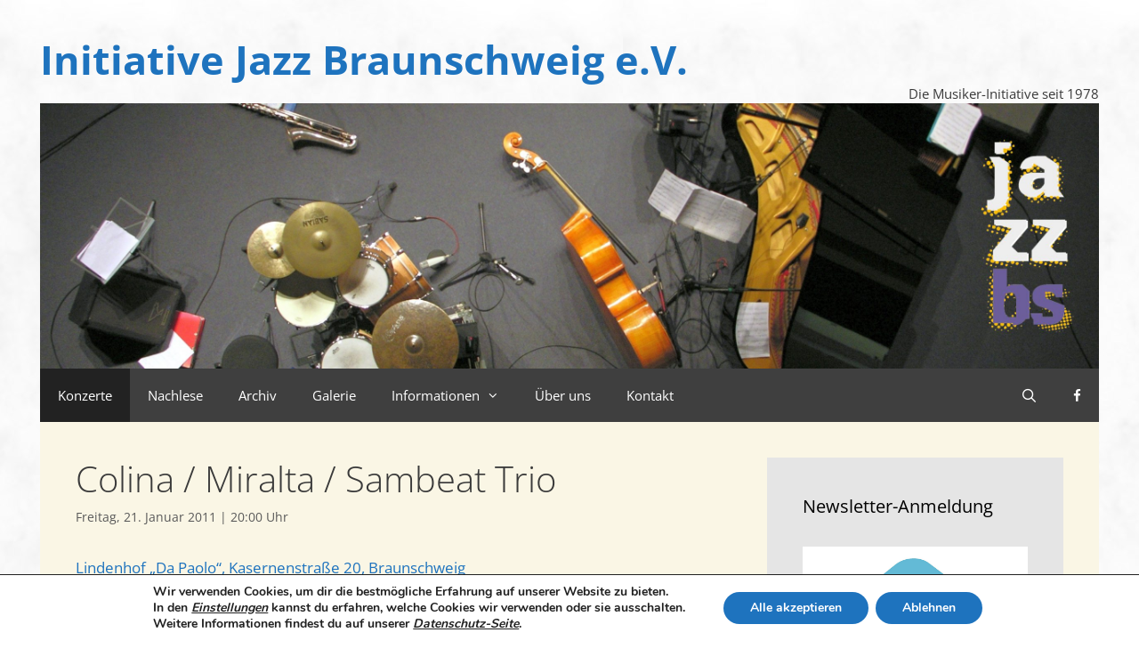

--- FILE ---
content_type: text/html; charset=UTF-8
request_url: https://www.jazzbs.de/colina-miralta-sambeat-trio/
body_size: 21369
content:
<!DOCTYPE html>
<html lang="de">
<head>
	<meta charset="UTF-8">
	<title>Colina / Miralta / Sambeat Trio &#8211; Initiative Jazz Braunschweig e.V.</title>
<meta name='robots' content='max-image-preview:large' />
<meta name="viewport" content="width=device-width, initial-scale=1"><link rel='dns-prefetch' href='//www.jazzbs.de' />


<link rel="alternate" type="application/rss+xml" title="Initiative Jazz Braunschweig e.V. &raquo; Feed" href="https://www.jazzbs.de/feed/" />
<link rel="alternate" type="application/rss+xml" title="Initiative Jazz Braunschweig e.V. &raquo; Kommentar-Feed" href="https://www.jazzbs.de/comments/feed/" />
<link rel="alternate" title="oEmbed (JSON)" type="application/json+oembed" href="https://www.jazzbs.de/wp-json/oembed/1.0/embed?url=https%3A%2F%2Fwww.jazzbs.de%2Fcolina-miralta-sambeat-trio%2F" />
<link rel="alternate" title="oEmbed (XML)" type="text/xml+oembed" href="https://www.jazzbs.de/wp-json/oembed/1.0/embed?url=https%3A%2F%2Fwww.jazzbs.de%2Fcolina-miralta-sambeat-trio%2F&#038;format=xml" />
<style id='wp-img-auto-sizes-contain-inline-css'>
img:is([sizes=auto i],[sizes^="auto," i]){contain-intrinsic-size:3000px 1500px}
/*# sourceURL=wp-img-auto-sizes-contain-inline-css */
</style>
<link rel='stylesheet' id='validate-engine-css-css' href='https://www.jazzbs.de/wp-content/plugins/wysija-newsletters/css/validationEngine.jquery.css?ver=2.21' media='all' />
<link rel='stylesheet' id='twb-open-sans-css' href='//www.jazzbs.de/wp-content/uploads/omgf/twb-open-sans/twb-open-sans.css?ver=1674930636' media='all' />
<link rel='stylesheet' id='twbbwg-global-css' href='https://www.jazzbs.de/wp-content/plugins/photo-gallery/booster/assets/css/global.css?ver=1.0.0' media='all' />
<link rel='stylesheet' id='generate-fonts-css' href='//www.jazzbs.de/wp-content/uploads/omgf/generate-fonts/generate-fonts.css?ver=1674930636' media='all' />
<style id='wp-emoji-styles-inline-css'>

	img.wp-smiley, img.emoji {
		display: inline !important;
		border: none !important;
		box-shadow: none !important;
		height: 1em !important;
		width: 1em !important;
		margin: 0 0.07em !important;
		vertical-align: -0.1em !important;
		background: none !important;
		padding: 0 !important;
	}
/*# sourceURL=wp-emoji-styles-inline-css */
</style>
<link rel='stylesheet' id='wp-block-library-css' href='https://www.jazzbs.de/wp-includes/css/dist/block-library/style.min.css?ver=6.9' media='all' />
<style id='global-styles-inline-css'>
:root{--wp--preset--aspect-ratio--square: 1;--wp--preset--aspect-ratio--4-3: 4/3;--wp--preset--aspect-ratio--3-4: 3/4;--wp--preset--aspect-ratio--3-2: 3/2;--wp--preset--aspect-ratio--2-3: 2/3;--wp--preset--aspect-ratio--16-9: 16/9;--wp--preset--aspect-ratio--9-16: 9/16;--wp--preset--color--black: #000000;--wp--preset--color--cyan-bluish-gray: #abb8c3;--wp--preset--color--white: #ffffff;--wp--preset--color--pale-pink: #f78da7;--wp--preset--color--vivid-red: #cf2e2e;--wp--preset--color--luminous-vivid-orange: #ff6900;--wp--preset--color--luminous-vivid-amber: #fcb900;--wp--preset--color--light-green-cyan: #7bdcb5;--wp--preset--color--vivid-green-cyan: #00d084;--wp--preset--color--pale-cyan-blue: #8ed1fc;--wp--preset--color--vivid-cyan-blue: #0693e3;--wp--preset--color--vivid-purple: #9b51e0;--wp--preset--color--contrast: var(--contrast);--wp--preset--color--contrast-2: var(--contrast-2);--wp--preset--color--contrast-3: var(--contrast-3);--wp--preset--color--base: var(--base);--wp--preset--color--base-2: var(--base-2);--wp--preset--color--base-3: var(--base-3);--wp--preset--color--accent: var(--accent);--wp--preset--gradient--vivid-cyan-blue-to-vivid-purple: linear-gradient(135deg,rgb(6,147,227) 0%,rgb(155,81,224) 100%);--wp--preset--gradient--light-green-cyan-to-vivid-green-cyan: linear-gradient(135deg,rgb(122,220,180) 0%,rgb(0,208,130) 100%);--wp--preset--gradient--luminous-vivid-amber-to-luminous-vivid-orange: linear-gradient(135deg,rgb(252,185,0) 0%,rgb(255,105,0) 100%);--wp--preset--gradient--luminous-vivid-orange-to-vivid-red: linear-gradient(135deg,rgb(255,105,0) 0%,rgb(207,46,46) 100%);--wp--preset--gradient--very-light-gray-to-cyan-bluish-gray: linear-gradient(135deg,rgb(238,238,238) 0%,rgb(169,184,195) 100%);--wp--preset--gradient--cool-to-warm-spectrum: linear-gradient(135deg,rgb(74,234,220) 0%,rgb(151,120,209) 20%,rgb(207,42,186) 40%,rgb(238,44,130) 60%,rgb(251,105,98) 80%,rgb(254,248,76) 100%);--wp--preset--gradient--blush-light-purple: linear-gradient(135deg,rgb(255,206,236) 0%,rgb(152,150,240) 100%);--wp--preset--gradient--blush-bordeaux: linear-gradient(135deg,rgb(254,205,165) 0%,rgb(254,45,45) 50%,rgb(107,0,62) 100%);--wp--preset--gradient--luminous-dusk: linear-gradient(135deg,rgb(255,203,112) 0%,rgb(199,81,192) 50%,rgb(65,88,208) 100%);--wp--preset--gradient--pale-ocean: linear-gradient(135deg,rgb(255,245,203) 0%,rgb(182,227,212) 50%,rgb(51,167,181) 100%);--wp--preset--gradient--electric-grass: linear-gradient(135deg,rgb(202,248,128) 0%,rgb(113,206,126) 100%);--wp--preset--gradient--midnight: linear-gradient(135deg,rgb(2,3,129) 0%,rgb(40,116,252) 100%);--wp--preset--font-size--small: 13px;--wp--preset--font-size--medium: 20px;--wp--preset--font-size--large: 36px;--wp--preset--font-size--x-large: 42px;--wp--preset--spacing--20: 0.44rem;--wp--preset--spacing--30: 0.67rem;--wp--preset--spacing--40: 1rem;--wp--preset--spacing--50: 1.5rem;--wp--preset--spacing--60: 2.25rem;--wp--preset--spacing--70: 3.38rem;--wp--preset--spacing--80: 5.06rem;--wp--preset--shadow--natural: 6px 6px 9px rgba(0, 0, 0, 0.2);--wp--preset--shadow--deep: 12px 12px 50px rgba(0, 0, 0, 0.4);--wp--preset--shadow--sharp: 6px 6px 0px rgba(0, 0, 0, 0.2);--wp--preset--shadow--outlined: 6px 6px 0px -3px rgb(255, 255, 255), 6px 6px rgb(0, 0, 0);--wp--preset--shadow--crisp: 6px 6px 0px rgb(0, 0, 0);}:where(.is-layout-flex){gap: 0.5em;}:where(.is-layout-grid){gap: 0.5em;}body .is-layout-flex{display: flex;}.is-layout-flex{flex-wrap: wrap;align-items: center;}.is-layout-flex > :is(*, div){margin: 0;}body .is-layout-grid{display: grid;}.is-layout-grid > :is(*, div){margin: 0;}:where(.wp-block-columns.is-layout-flex){gap: 2em;}:where(.wp-block-columns.is-layout-grid){gap: 2em;}:where(.wp-block-post-template.is-layout-flex){gap: 1.25em;}:where(.wp-block-post-template.is-layout-grid){gap: 1.25em;}.has-black-color{color: var(--wp--preset--color--black) !important;}.has-cyan-bluish-gray-color{color: var(--wp--preset--color--cyan-bluish-gray) !important;}.has-white-color{color: var(--wp--preset--color--white) !important;}.has-pale-pink-color{color: var(--wp--preset--color--pale-pink) !important;}.has-vivid-red-color{color: var(--wp--preset--color--vivid-red) !important;}.has-luminous-vivid-orange-color{color: var(--wp--preset--color--luminous-vivid-orange) !important;}.has-luminous-vivid-amber-color{color: var(--wp--preset--color--luminous-vivid-amber) !important;}.has-light-green-cyan-color{color: var(--wp--preset--color--light-green-cyan) !important;}.has-vivid-green-cyan-color{color: var(--wp--preset--color--vivid-green-cyan) !important;}.has-pale-cyan-blue-color{color: var(--wp--preset--color--pale-cyan-blue) !important;}.has-vivid-cyan-blue-color{color: var(--wp--preset--color--vivid-cyan-blue) !important;}.has-vivid-purple-color{color: var(--wp--preset--color--vivid-purple) !important;}.has-black-background-color{background-color: var(--wp--preset--color--black) !important;}.has-cyan-bluish-gray-background-color{background-color: var(--wp--preset--color--cyan-bluish-gray) !important;}.has-white-background-color{background-color: var(--wp--preset--color--white) !important;}.has-pale-pink-background-color{background-color: var(--wp--preset--color--pale-pink) !important;}.has-vivid-red-background-color{background-color: var(--wp--preset--color--vivid-red) !important;}.has-luminous-vivid-orange-background-color{background-color: var(--wp--preset--color--luminous-vivid-orange) !important;}.has-luminous-vivid-amber-background-color{background-color: var(--wp--preset--color--luminous-vivid-amber) !important;}.has-light-green-cyan-background-color{background-color: var(--wp--preset--color--light-green-cyan) !important;}.has-vivid-green-cyan-background-color{background-color: var(--wp--preset--color--vivid-green-cyan) !important;}.has-pale-cyan-blue-background-color{background-color: var(--wp--preset--color--pale-cyan-blue) !important;}.has-vivid-cyan-blue-background-color{background-color: var(--wp--preset--color--vivid-cyan-blue) !important;}.has-vivid-purple-background-color{background-color: var(--wp--preset--color--vivid-purple) !important;}.has-black-border-color{border-color: var(--wp--preset--color--black) !important;}.has-cyan-bluish-gray-border-color{border-color: var(--wp--preset--color--cyan-bluish-gray) !important;}.has-white-border-color{border-color: var(--wp--preset--color--white) !important;}.has-pale-pink-border-color{border-color: var(--wp--preset--color--pale-pink) !important;}.has-vivid-red-border-color{border-color: var(--wp--preset--color--vivid-red) !important;}.has-luminous-vivid-orange-border-color{border-color: var(--wp--preset--color--luminous-vivid-orange) !important;}.has-luminous-vivid-amber-border-color{border-color: var(--wp--preset--color--luminous-vivid-amber) !important;}.has-light-green-cyan-border-color{border-color: var(--wp--preset--color--light-green-cyan) !important;}.has-vivid-green-cyan-border-color{border-color: var(--wp--preset--color--vivid-green-cyan) !important;}.has-pale-cyan-blue-border-color{border-color: var(--wp--preset--color--pale-cyan-blue) !important;}.has-vivid-cyan-blue-border-color{border-color: var(--wp--preset--color--vivid-cyan-blue) !important;}.has-vivid-purple-border-color{border-color: var(--wp--preset--color--vivid-purple) !important;}.has-vivid-cyan-blue-to-vivid-purple-gradient-background{background: var(--wp--preset--gradient--vivid-cyan-blue-to-vivid-purple) !important;}.has-light-green-cyan-to-vivid-green-cyan-gradient-background{background: var(--wp--preset--gradient--light-green-cyan-to-vivid-green-cyan) !important;}.has-luminous-vivid-amber-to-luminous-vivid-orange-gradient-background{background: var(--wp--preset--gradient--luminous-vivid-amber-to-luminous-vivid-orange) !important;}.has-luminous-vivid-orange-to-vivid-red-gradient-background{background: var(--wp--preset--gradient--luminous-vivid-orange-to-vivid-red) !important;}.has-very-light-gray-to-cyan-bluish-gray-gradient-background{background: var(--wp--preset--gradient--very-light-gray-to-cyan-bluish-gray) !important;}.has-cool-to-warm-spectrum-gradient-background{background: var(--wp--preset--gradient--cool-to-warm-spectrum) !important;}.has-blush-light-purple-gradient-background{background: var(--wp--preset--gradient--blush-light-purple) !important;}.has-blush-bordeaux-gradient-background{background: var(--wp--preset--gradient--blush-bordeaux) !important;}.has-luminous-dusk-gradient-background{background: var(--wp--preset--gradient--luminous-dusk) !important;}.has-pale-ocean-gradient-background{background: var(--wp--preset--gradient--pale-ocean) !important;}.has-electric-grass-gradient-background{background: var(--wp--preset--gradient--electric-grass) !important;}.has-midnight-gradient-background{background: var(--wp--preset--gradient--midnight) !important;}.has-small-font-size{font-size: var(--wp--preset--font-size--small) !important;}.has-medium-font-size{font-size: var(--wp--preset--font-size--medium) !important;}.has-large-font-size{font-size: var(--wp--preset--font-size--large) !important;}.has-x-large-font-size{font-size: var(--wp--preset--font-size--x-large) !important;}
/*# sourceURL=global-styles-inline-css */
</style>

<style id='classic-theme-styles-inline-css'>
/*! This file is auto-generated */
.wp-block-button__link{color:#fff;background-color:#32373c;border-radius:9999px;box-shadow:none;text-decoration:none;padding:calc(.667em + 2px) calc(1.333em + 2px);font-size:1.125em}.wp-block-file__button{background:#32373c;color:#fff;text-decoration:none}
/*# sourceURL=/wp-includes/css/classic-themes.min.css */
</style>
<link rel='stylesheet' id='contact-form-7-css' href='https://www.jazzbs.de/wp-content/plugins/contact-form-7/includes/css/styles.css?ver=6.1.4' media='all' />
<link rel='stylesheet' id='bwg_fonts-css' href='https://www.jazzbs.de/wp-content/plugins/photo-gallery/css/bwg-fonts/fonts.css?ver=0.0.1' media='all' />
<link rel='stylesheet' id='sumoselect-css' href='https://www.jazzbs.de/wp-content/plugins/photo-gallery/css/sumoselect.min.css?ver=3.4.6' media='all' />
<link rel='stylesheet' id='mCustomScrollbar-css' href='https://www.jazzbs.de/wp-content/plugins/photo-gallery/css/jquery.mCustomScrollbar.min.css?ver=3.1.5' media='all' />
<link rel='stylesheet' id='bwg_frontend-css' href='https://www.jazzbs.de/wp-content/plugins/photo-gallery/css/styles.min.css?ver=1.8.35' media='all' />
<link rel='stylesheet' id='wp-date-remover-css' href='https://www.jazzbs.de/wp-content/plugins/wp-date-remover/public/css/wp-date-remover-public.css?ver=1.0.0' media='all' />
<link rel='stylesheet' id='generate-style-grid-css' href='https://www.jazzbs.de/wp-content/themes/generatepress/assets/css/unsemantic-grid.min.css?ver=3.6.1' media='all' />
<link rel='stylesheet' id='generate-style-css' href='https://www.jazzbs.de/wp-content/themes/generatepress/assets/css/style.min.css?ver=3.6.1' media='all' />
<style id='generate-style-inline-css'>
body{background-color:#ffffff;color:#3a3a3a;}a{color:#1e73be;}a:hover, a:focus, a:active{color:#1e73be;}body .grid-container{max-width:1190px;}.wp-block-group__inner-container{max-width:1190px;margin-left:auto;margin-right:auto;}.navigation-search{position:absolute;left:-99999px;pointer-events:none;visibility:hidden;z-index:20;width:100%;top:0;transition:opacity 100ms ease-in-out;opacity:0;}.navigation-search.nav-search-active{left:0;right:0;pointer-events:auto;visibility:visible;opacity:1;}.navigation-search input[type="search"]{outline:0;border:0;vertical-align:bottom;line-height:1;opacity:0.9;width:100%;z-index:20;border-radius:0;-webkit-appearance:none;height:60px;}.navigation-search input::-ms-clear{display:none;width:0;height:0;}.navigation-search input::-ms-reveal{display:none;width:0;height:0;}.navigation-search input::-webkit-search-decoration, .navigation-search input::-webkit-search-cancel-button, .navigation-search input::-webkit-search-results-button, .navigation-search input::-webkit-search-results-decoration{display:none;}.main-navigation li.search-item{z-index:21;}li.search-item.active{transition:opacity 100ms ease-in-out;}.nav-left-sidebar .main-navigation li.search-item.active,.nav-right-sidebar .main-navigation li.search-item.active{width:auto;display:inline-block;float:right;}.gen-sidebar-nav .navigation-search{top:auto;bottom:0;}:root{--contrast:#222222;--contrast-2:#575760;--contrast-3:#b2b2be;--base:#f0f0f0;--base-2:#f7f8f9;--base-3:#ffffff;--accent:#1e73be;}:root .has-contrast-color{color:var(--contrast);}:root .has-contrast-background-color{background-color:var(--contrast);}:root .has-contrast-2-color{color:var(--contrast-2);}:root .has-contrast-2-background-color{background-color:var(--contrast-2);}:root .has-contrast-3-color{color:var(--contrast-3);}:root .has-contrast-3-background-color{background-color:var(--contrast-3);}:root .has-base-color{color:var(--base);}:root .has-base-background-color{background-color:var(--base);}:root .has-base-2-color{color:var(--base-2);}:root .has-base-2-background-color{background-color:var(--base-2);}:root .has-base-3-color{color:var(--base-3);}:root .has-base-3-background-color{background-color:var(--base-3);}:root .has-accent-color{color:var(--accent);}:root .has-accent-background-color{background-color:var(--accent);}body, button, input, select, textarea{font-family:"Open Sans", sans-serif;}body{line-height:1.5;}.entry-content > [class*="wp-block-"]:not(:last-child):not(.wp-block-heading){margin-bottom:1.5em;}.main-title{font-size:45px;}.main-navigation .main-nav ul ul li a{font-size:14px;}.sidebar .widget, .footer-widgets .widget{font-size:17px;}h1{font-weight:300;font-size:40px;}h2{font-weight:bold;font-size:30px;}h3{font-size:20px;}h4{font-size:inherit;}h5{font-size:inherit;}@media (max-width:768px){.main-title{font-size:30px;}h1{font-size:30px;}h2{font-size:25px;}}.top-bar{background-color:#636363;color:#ffffff;}.top-bar a{color:#ffffff;}.top-bar a:hover{color:#303030;}.site-header{background-color:#ffffff;color:#3a3a3a;}.site-header a{color:#3a3a3a;}.main-title a,.main-title a:hover{color:#1e73be;}.site-description{color:#3a3a3a;}.main-navigation,.main-navigation ul ul{background-color:#3f3f3f;}.main-navigation .main-nav ul li a, .main-navigation .menu-toggle, .main-navigation .menu-bar-items{color:#ffffff;}.main-navigation .main-nav ul li:not([class*="current-menu-"]):hover > a, .main-navigation .main-nav ul li:not([class*="current-menu-"]):focus > a, .main-navigation .main-nav ul li.sfHover:not([class*="current-menu-"]) > a, .main-navigation .menu-bar-item:hover > a, .main-navigation .menu-bar-item.sfHover > a{color:#ffffff;background-color:#222222;}button.menu-toggle:hover,button.menu-toggle:focus,.main-navigation .mobile-bar-items a,.main-navigation .mobile-bar-items a:hover,.main-navigation .mobile-bar-items a:focus{color:#ffffff;}.main-navigation .main-nav ul li[class*="current-menu-"] > a{color:#ffffff;background-color:#222222;}.navigation-search input[type="search"],.navigation-search input[type="search"]:active, .navigation-search input[type="search"]:focus, .main-navigation .main-nav ul li.search-item.active > a, .main-navigation .menu-bar-items .search-item.active > a{color:#ffffff;background-color:#222222;}.main-navigation ul ul{background-color:#3f3f3f;}.main-navigation .main-nav ul ul li a{color:#ffffff;}.main-navigation .main-nav ul ul li:not([class*="current-menu-"]):hover > a,.main-navigation .main-nav ul ul li:not([class*="current-menu-"]):focus > a, .main-navigation .main-nav ul ul li.sfHover:not([class*="current-menu-"]) > a{color:#ffffff;background-color:#4f4f4f;}.main-navigation .main-nav ul ul li[class*="current-menu-"] > a{color:#ffffff;background-color:#4f4f4f;}.separate-containers .inside-article, .separate-containers .comments-area, .separate-containers .page-header, .one-container .container, .separate-containers .paging-navigation, .inside-page-header{background-color:#faf6e5;}.entry-meta{color:#595959;}.entry-meta a{color:#595959;}.entry-meta a:hover{color:#1e73be;}.sidebar .widget{background-color:#e5e5e5;}.sidebar .widget .widget-title{color:#000000;}.footer-widgets{background-color:#ffffff;}.footer-widgets .widget-title{color:#000000;}.site-info{color:#ffffff;background-color:#3f3f3f;}.site-info a{color:#ffffff;}.site-info a:hover{color:#ffffff;}.footer-bar .widget_nav_menu .current-menu-item a{color:#ffffff;}input[type="text"],input[type="email"],input[type="url"],input[type="password"],input[type="search"],input[type="tel"],input[type="number"],textarea,select{color:#666666;background-color:#fafafa;border-color:#cccccc;}input[type="text"]:focus,input[type="email"]:focus,input[type="url"]:focus,input[type="password"]:focus,input[type="search"]:focus,input[type="tel"]:focus,input[type="number"]:focus,textarea:focus,select:focus{color:#666666;background-color:#ffffff;border-color:#bfbfbf;}button,html input[type="button"],input[type="reset"],input[type="submit"],a.button,a.wp-block-button__link:not(.has-background){color:#ffffff;background-color:#666666;}button:hover,html input[type="button"]:hover,input[type="reset"]:hover,input[type="submit"]:hover,a.button:hover,button:focus,html input[type="button"]:focus,input[type="reset"]:focus,input[type="submit"]:focus,a.button:focus,a.wp-block-button__link:not(.has-background):active,a.wp-block-button__link:not(.has-background):focus,a.wp-block-button__link:not(.has-background):hover{color:#ffffff;background-color:#3f3f3f;}a.generate-back-to-top{background-color:rgba( 0,0,0,0.4 );color:#ffffff;}a.generate-back-to-top:hover,a.generate-back-to-top:focus{background-color:rgba( 0,0,0,0.6 );color:#ffffff;}:root{--gp-search-modal-bg-color:var(--base-3);--gp-search-modal-text-color:var(--contrast);--gp-search-modal-overlay-bg-color:rgba(0,0,0,0.2);}@media (max-width: 768px){.main-navigation .menu-bar-item:hover > a, .main-navigation .menu-bar-item.sfHover > a{background:none;color:#ffffff;}}.inside-top-bar{padding:10px;}.inside-header{padding:40px 40px 0px 40px;}.site-main .wp-block-group__inner-container{padding:40px;}.entry-content .alignwide, body:not(.no-sidebar) .entry-content .alignfull{margin-left:-40px;width:calc(100% + 80px);max-width:calc(100% + 80px);}.separate-containers .widget, .separate-containers .site-main > *, .separate-containers .page-header, .widget-area .main-navigation{margin-bottom:4px;}.separate-containers .site-main{margin:4px;}.both-right.separate-containers .inside-left-sidebar{margin-right:2px;}.both-right.separate-containers .inside-right-sidebar{margin-left:2px;}.both-left.separate-containers .inside-left-sidebar{margin-right:2px;}.both-left.separate-containers .inside-right-sidebar{margin-left:2px;}.separate-containers .page-header-image, .separate-containers .page-header-contained, .separate-containers .page-header-image-single, .separate-containers .page-header-content-single{margin-top:4px;}.separate-containers .inside-right-sidebar, .separate-containers .inside-left-sidebar{margin-top:4px;margin-bottom:4px;}.rtl .menu-item-has-children .dropdown-menu-toggle{padding-left:20px;}.rtl .main-navigation .main-nav ul li.menu-item-has-children > a{padding-right:20px;}.site-info{padding:20px;}@media (max-width:768px){.separate-containers .inside-article, .separate-containers .comments-area, .separate-containers .page-header, .separate-containers .paging-navigation, .one-container .site-content, .inside-page-header{padding:30px;}.site-main .wp-block-group__inner-container{padding:30px;}.site-info{padding-right:10px;padding-left:10px;}.entry-content .alignwide, body:not(.no-sidebar) .entry-content .alignfull{margin-left:-30px;width:calc(100% + 60px);max-width:calc(100% + 60px);}}@media (max-width: 768px){.main-navigation .menu-toggle,.main-navigation .mobile-bar-items,.sidebar-nav-mobile:not(#sticky-placeholder){display:block;}.main-navigation ul,.gen-sidebar-nav{display:none;}[class*="nav-float-"] .site-header .inside-header > *{float:none;clear:both;}}
body{background-image:url('https://jazzbs.de/wp-content/uploads/2016/09/marmor01.jpg');background-attachment:fixed;}.site-header{background-image:url('https://jazzbs.de/wp-content/uploads/2016/09/marmor01.jpg');background-attachment:fixed;}
.dynamic-author-image-rounded{border-radius:100%;}.dynamic-featured-image, .dynamic-author-image{vertical-align:middle;}.one-container.blog .dynamic-content-template:not(:last-child), .one-container.archive .dynamic-content-template:not(:last-child){padding-bottom:0px;}.dynamic-entry-excerpt > p:last-child{margin-bottom:0px;}
.main-navigation .main-nav ul li a,.menu-toggle,.main-navigation .mobile-bar-items a{transition: line-height 300ms ease}
/*# sourceURL=generate-style-inline-css */
</style>
<link rel='stylesheet' id='generate-mobile-style-css' href='https://www.jazzbs.de/wp-content/themes/generatepress/assets/css/mobile.min.css?ver=3.6.1' media='all' />
<link rel='stylesheet' id='generate-font-icons-css' href='https://www.jazzbs.de/wp-content/themes/generatepress/assets/css/components/font-icons.min.css?ver=3.6.1' media='all' />
<link rel='stylesheet' id='font-awesome-css' href='https://www.jazzbs.de/wp-content/themes/generatepress/assets/css/components/font-awesome.min.css?ver=4.7' media='all' />
<link rel='stylesheet' id='cf7cf-style-css' href='https://www.jazzbs.de/wp-content/plugins/cf7-conditional-fields/style.css?ver=2.6.7' media='all' />
<link rel='stylesheet' id='generate-sticky-css' href='https://www.jazzbs.de/wp-content/plugins/gp-premium/menu-plus/functions/css/sticky.min.css?ver=2.5.5' media='all' />
<link rel='stylesheet' id='moove_gdpr_frontend-css' href='https://www.jazzbs.de/wp-content/plugins/gdpr-cookie-compliance/dist/styles/gdpr-main.css?ver=5.0.9' media='all' />
<style id='moove_gdpr_frontend-inline-css'>
#moove_gdpr_cookie_modal,#moove_gdpr_cookie_info_bar,.gdpr_cookie_settings_shortcode_content{font-family:&#039;Nunito&#039;,sans-serif}#moove_gdpr_save_popup_settings_button{background-color:#373737;color:#fff}#moove_gdpr_save_popup_settings_button:hover{background-color:#000}#moove_gdpr_cookie_info_bar .moove-gdpr-info-bar-container .moove-gdpr-info-bar-content a.mgbutton,#moove_gdpr_cookie_info_bar .moove-gdpr-info-bar-container .moove-gdpr-info-bar-content button.mgbutton{background-color:#1e73be}#moove_gdpr_cookie_modal .moove-gdpr-modal-content .moove-gdpr-modal-footer-content .moove-gdpr-button-holder a.mgbutton,#moove_gdpr_cookie_modal .moove-gdpr-modal-content .moove-gdpr-modal-footer-content .moove-gdpr-button-holder button.mgbutton,.gdpr_cookie_settings_shortcode_content .gdpr-shr-button.button-green{background-color:#1e73be;border-color:#1e73be}#moove_gdpr_cookie_modal .moove-gdpr-modal-content .moove-gdpr-modal-footer-content .moove-gdpr-button-holder a.mgbutton:hover,#moove_gdpr_cookie_modal .moove-gdpr-modal-content .moove-gdpr-modal-footer-content .moove-gdpr-button-holder button.mgbutton:hover,.gdpr_cookie_settings_shortcode_content .gdpr-shr-button.button-green:hover{background-color:#fff;color:#1e73be}#moove_gdpr_cookie_modal .moove-gdpr-modal-content .moove-gdpr-modal-close i,#moove_gdpr_cookie_modal .moove-gdpr-modal-content .moove-gdpr-modal-close span.gdpr-icon{background-color:#1e73be;border:1px solid #1e73be}#moove_gdpr_cookie_info_bar span.moove-gdpr-infobar-allow-all.focus-g,#moove_gdpr_cookie_info_bar span.moove-gdpr-infobar-allow-all:focus,#moove_gdpr_cookie_info_bar button.moove-gdpr-infobar-allow-all.focus-g,#moove_gdpr_cookie_info_bar button.moove-gdpr-infobar-allow-all:focus,#moove_gdpr_cookie_info_bar span.moove-gdpr-infobar-reject-btn.focus-g,#moove_gdpr_cookie_info_bar span.moove-gdpr-infobar-reject-btn:focus,#moove_gdpr_cookie_info_bar button.moove-gdpr-infobar-reject-btn.focus-g,#moove_gdpr_cookie_info_bar button.moove-gdpr-infobar-reject-btn:focus,#moove_gdpr_cookie_info_bar span.change-settings-button.focus-g,#moove_gdpr_cookie_info_bar span.change-settings-button:focus,#moove_gdpr_cookie_info_bar button.change-settings-button.focus-g,#moove_gdpr_cookie_info_bar button.change-settings-button:focus{-webkit-box-shadow:0 0 1px 3px #1e73be;-moz-box-shadow:0 0 1px 3px #1e73be;box-shadow:0 0 1px 3px #1e73be}#moove_gdpr_cookie_modal .moove-gdpr-modal-content .moove-gdpr-modal-close i:hover,#moove_gdpr_cookie_modal .moove-gdpr-modal-content .moove-gdpr-modal-close span.gdpr-icon:hover,#moove_gdpr_cookie_info_bar span[data-href]>u.change-settings-button{color:#1e73be}#moove_gdpr_cookie_modal .moove-gdpr-modal-content .moove-gdpr-modal-left-content #moove-gdpr-menu li.menu-item-selected a span.gdpr-icon,#moove_gdpr_cookie_modal .moove-gdpr-modal-content .moove-gdpr-modal-left-content #moove-gdpr-menu li.menu-item-selected button span.gdpr-icon{color:inherit}#moove_gdpr_cookie_modal .moove-gdpr-modal-content .moove-gdpr-modal-left-content #moove-gdpr-menu li a span.gdpr-icon,#moove_gdpr_cookie_modal .moove-gdpr-modal-content .moove-gdpr-modal-left-content #moove-gdpr-menu li button span.gdpr-icon{color:inherit}#moove_gdpr_cookie_modal .gdpr-acc-link{line-height:0;font-size:0;color:transparent;position:absolute}#moove_gdpr_cookie_modal .moove-gdpr-modal-content .moove-gdpr-modal-close:hover i,#moove_gdpr_cookie_modal .moove-gdpr-modal-content .moove-gdpr-modal-left-content #moove-gdpr-menu li a,#moove_gdpr_cookie_modal .moove-gdpr-modal-content .moove-gdpr-modal-left-content #moove-gdpr-menu li button,#moove_gdpr_cookie_modal .moove-gdpr-modal-content .moove-gdpr-modal-left-content #moove-gdpr-menu li button i,#moove_gdpr_cookie_modal .moove-gdpr-modal-content .moove-gdpr-modal-left-content #moove-gdpr-menu li a i,#moove_gdpr_cookie_modal .moove-gdpr-modal-content .moove-gdpr-tab-main .moove-gdpr-tab-main-content a:hover,#moove_gdpr_cookie_info_bar.moove-gdpr-dark-scheme .moove-gdpr-info-bar-container .moove-gdpr-info-bar-content a.mgbutton:hover,#moove_gdpr_cookie_info_bar.moove-gdpr-dark-scheme .moove-gdpr-info-bar-container .moove-gdpr-info-bar-content button.mgbutton:hover,#moove_gdpr_cookie_info_bar.moove-gdpr-dark-scheme .moove-gdpr-info-bar-container .moove-gdpr-info-bar-content a:hover,#moove_gdpr_cookie_info_bar.moove-gdpr-dark-scheme .moove-gdpr-info-bar-container .moove-gdpr-info-bar-content button:hover,#moove_gdpr_cookie_info_bar.moove-gdpr-dark-scheme .moove-gdpr-info-bar-container .moove-gdpr-info-bar-content span.change-settings-button:hover,#moove_gdpr_cookie_info_bar.moove-gdpr-dark-scheme .moove-gdpr-info-bar-container .moove-gdpr-info-bar-content button.change-settings-button:hover,#moove_gdpr_cookie_info_bar.moove-gdpr-dark-scheme .moove-gdpr-info-bar-container .moove-gdpr-info-bar-content u.change-settings-button:hover,#moove_gdpr_cookie_info_bar span[data-href]>u.change-settings-button,#moove_gdpr_cookie_info_bar.moove-gdpr-dark-scheme .moove-gdpr-info-bar-container .moove-gdpr-info-bar-content a.mgbutton.focus-g,#moove_gdpr_cookie_info_bar.moove-gdpr-dark-scheme .moove-gdpr-info-bar-container .moove-gdpr-info-bar-content button.mgbutton.focus-g,#moove_gdpr_cookie_info_bar.moove-gdpr-dark-scheme .moove-gdpr-info-bar-container .moove-gdpr-info-bar-content a.focus-g,#moove_gdpr_cookie_info_bar.moove-gdpr-dark-scheme .moove-gdpr-info-bar-container .moove-gdpr-info-bar-content button.focus-g,#moove_gdpr_cookie_info_bar.moove-gdpr-dark-scheme .moove-gdpr-info-bar-container .moove-gdpr-info-bar-content a.mgbutton:focus,#moove_gdpr_cookie_info_bar.moove-gdpr-dark-scheme .moove-gdpr-info-bar-container .moove-gdpr-info-bar-content button.mgbutton:focus,#moove_gdpr_cookie_info_bar.moove-gdpr-dark-scheme .moove-gdpr-info-bar-container .moove-gdpr-info-bar-content a:focus,#moove_gdpr_cookie_info_bar.moove-gdpr-dark-scheme .moove-gdpr-info-bar-container .moove-gdpr-info-bar-content button:focus,#moove_gdpr_cookie_info_bar.moove-gdpr-dark-scheme .moove-gdpr-info-bar-container .moove-gdpr-info-bar-content span.change-settings-button.focus-g,span.change-settings-button:focus,button.change-settings-button.focus-g,button.change-settings-button:focus,#moove_gdpr_cookie_info_bar.moove-gdpr-dark-scheme .moove-gdpr-info-bar-container .moove-gdpr-info-bar-content u.change-settings-button.focus-g,#moove_gdpr_cookie_info_bar.moove-gdpr-dark-scheme .moove-gdpr-info-bar-container .moove-gdpr-info-bar-content u.change-settings-button:focus{color:#1e73be}#moove_gdpr_cookie_modal .moove-gdpr-branding.focus-g span,#moove_gdpr_cookie_modal .moove-gdpr-modal-content .moove-gdpr-tab-main a.focus-g,#moove_gdpr_cookie_modal .moove-gdpr-modal-content .moove-gdpr-tab-main .gdpr-cd-details-toggle.focus-g{color:#1e73be}#moove_gdpr_cookie_modal.gdpr_lightbox-hide{display:none}
/*# sourceURL=moove_gdpr_frontend-inline-css */
</style>
<script src="https://www.jazzbs.de/wp-includes/js/jquery/jquery.min.js?ver=3.7.1" id="jquery-core-js"></script>
<script src="https://www.jazzbs.de/wp-includes/js/jquery/jquery-migrate.min.js?ver=3.4.1" id="jquery-migrate-js"></script>
<script src="https://www.jazzbs.de/wp-content/plugins/photo-gallery/booster/assets/js/circle-progress.js?ver=1.2.2" id="twbbwg-circle-js"></script>
<script id="twbbwg-global-js-extra">
var twb = {"nonce":"2d291938de","ajax_url":"https://www.jazzbs.de/wp-admin/admin-ajax.php","plugin_url":"https://www.jazzbs.de/wp-content/plugins/photo-gallery/booster","href":"https://www.jazzbs.de/wp-admin/admin.php?page=twbbwg_photo-gallery"};
var twb = {"nonce":"2d291938de","ajax_url":"https://www.jazzbs.de/wp-admin/admin-ajax.php","plugin_url":"https://www.jazzbs.de/wp-content/plugins/photo-gallery/booster","href":"https://www.jazzbs.de/wp-admin/admin.php?page=twbbwg_photo-gallery"};
//# sourceURL=twbbwg-global-js-extra
</script>
<script src="https://www.jazzbs.de/wp-content/plugins/photo-gallery/booster/assets/js/global.js?ver=1.0.0" id="twbbwg-global-js"></script>
<script src="https://www.jazzbs.de/wp-content/plugins/photo-gallery/js/jquery.sumoselect.min.js?ver=3.4.6" id="sumoselect-js"></script>
<script src="https://www.jazzbs.de/wp-content/plugins/photo-gallery/js/tocca.min.js?ver=2.0.9" id="bwg_mobile-js"></script>
<script src="https://www.jazzbs.de/wp-content/plugins/photo-gallery/js/jquery.mCustomScrollbar.concat.min.js?ver=3.1.5" id="mCustomScrollbar-js"></script>
<script src="https://www.jazzbs.de/wp-content/plugins/photo-gallery/js/jquery.fullscreen.min.js?ver=0.6.0" id="jquery-fullscreen-js"></script>
<script id="bwg_frontend-js-extra">
var bwg_objectsL10n = {"bwg_field_required":"Feld ist erforderlich.","bwg_mail_validation":"Dies ist keine g\u00fcltige E-Mail-Adresse.","bwg_search_result":"Es gibt keine Bilder, die deiner Suche entsprechen.","bwg_select_tag":"Select Tag","bwg_order_by":"Order By","bwg_search":"Suchen","bwg_show_ecommerce":"Show Ecommerce","bwg_hide_ecommerce":"Hide Ecommerce","bwg_show_comments":"Kommentare anzeigen","bwg_hide_comments":"Kommentare ausblenden","bwg_restore":"Wiederherstellen","bwg_maximize":"Maximieren","bwg_fullscreen":"Vollbild","bwg_exit_fullscreen":"Vollbild verlassen","bwg_search_tag":"SEARCH...","bwg_tag_no_match":"No tags found","bwg_all_tags_selected":"All tags selected","bwg_tags_selected":"tags selected","play":"Wiedergeben","pause":"Pause","is_pro":"","bwg_play":"Wiedergeben","bwg_pause":"Pause","bwg_hide_info":"Info ausblenden","bwg_show_info":"Info anzeigen","bwg_hide_rating":"Hide rating","bwg_show_rating":"Show rating","ok":"Ok","cancel":"Cancel","select_all":"Select all","lazy_load":"0","lazy_loader":"https://www.jazzbs.de/wp-content/plugins/photo-gallery/images/ajax_loader.png","front_ajax":"0","bwg_tag_see_all":"see all tags","bwg_tag_see_less":"see less tags"};
//# sourceURL=bwg_frontend-js-extra
</script>
<script src="https://www.jazzbs.de/wp-content/plugins/photo-gallery/js/scripts.min.js?ver=1.8.35" id="bwg_frontend-js"></script>
<script src="https://www.jazzbs.de/wp-content/plugins/wp-date-remover/public/js/wp-date-remover-public.js?ver=1.0.0" id="wp-date-remover-js"></script>
<link rel="https://api.w.org/" href="https://www.jazzbs.de/wp-json/" /><link rel="alternate" title="JSON" type="application/json" href="https://www.jazzbs.de/wp-json/wp/v2/posts/240" /><link rel="EditURI" type="application/rsd+xml" title="RSD" href="https://www.jazzbs.de/xmlrpc.php?rsd" />
<meta name="generator" content="WordPress 6.9" />
<link rel="canonical" href="https://www.jazzbs.de/colina-miralta-sambeat-trio/" />
<link rel='shortlink' href='https://www.jazzbs.de/?p=240' />
<!-- Analytics by WP Statistics - https://wp-statistics.com -->
		<style id="wp-custom-css">
			/* Enter Your Custom CSS Here */

/* Untertitel */
.site-description {
  text-align: right;
}

/* Remove bullets from Archive Page */
.sya_container ul li {
  list-style-type: none;
}

.entry-content ul.archive-list li {
  list-style-type: none;
}

/* Sessions farblich absetzen */
/*
.category-sessions p {
  color: #ff8844;
}

.category-sessions .entry-title a {
  // color: #ff8844;
  color: lightsalmon;
}

.session-title {
  color: salmon;
}
*/

/* Beitragsformatierung */
p.info {
  color: maroon;
}

.beitragsbild {
  float: right;
  border: 1px solid black;
  margin-left: 20px;
}

.beitragsbild-links {
  float: left;
  border: 1px solid black;
  margin-right: 20px;
}

.sessionlogo {
  float: right;
  color: #3399bb;
}

.anfahrticon {
  margin-left: 20px;
  height: 18px;
  width: 32px;
}

/* Footer Menü horizontal */
.footer-widgets li {
  display: inline; padding: 20px;
}

/* Mouse Over */
a[href]:hover {
  text-decoration: underline;
}

/* Content Bottom Line */
/*body:not(.home) div.entry-content {*/
/*body.category div.entry-content {*/
div.entry-content {
  border-bottom: 1px solid gray;
}

/* Widget Link List */
.widget_link_list ul li {
  list-style-type: disc;
  color: silver;
}

.widget_link_list ol li {
  list-style-type: disc;
  color: silver;
}
		</style>
		</head>

<body class="wp-singular post-template-default single single-post postid-240 single-format-standard wp-custom-logo wp-embed-responsive wp-theme-generatepress post-image-above-header post-image-aligned-center sticky-menu-no-transition sticky-enabled desktop-sticky-menu right-sidebar nav-below-header one-container fluid-header active-footer-widgets-0 nav-search-enabled nav-aligned-left header-aligned-left dropdown-hover" itemtype="https://schema.org/Blog" itemscope>
	<a class="screen-reader-text skip-link" href="#content" title="Zum Inhalt springen">Zum Inhalt springen</a>		<header class="site-header" id="masthead" aria-label="Website"  itemtype="https://schema.org/WPHeader" itemscope>
			<div class="inside-header grid-container grid-parent">
				<div class="site-branding">
						<p class="main-title" itemprop="headline">
					<a href="https://www.jazzbs.de/" rel="home">Initiative Jazz Braunschweig e.V.</a>
				</p>
						<p class="site-description" itemprop="description">Die Musiker-Initiative seit 1978</p>
					</div><div class="site-logo">
					<a href="https://www.jazzbs.de/" rel="home">
						<img  class="header-image is-logo-image" alt="Initiative Jazz Braunschweig e.V." src="https://www.jazzbs.de/wp-content/uploads/2023/07/00142289_3_mit_Logo-scaled.jpg" />
					</a>
				</div>			</div>
		</header>
				<nav class="main-navigation grid-container grid-parent sub-menu-right" id="site-navigation" aria-label="Primär"  itemtype="https://schema.org/SiteNavigationElement" itemscope>
			<div class="inside-navigation grid-container grid-parent">
				<form method="get" class="search-form navigation-search" action="https://www.jazzbs.de/">
					<input type="search" class="search-field" value="" name="s" title="Suche" />
				</form>		<div class="mobile-bar-items">
						<span class="search-item">
				<a aria-label="Suchleiste öffnen" href="#">
									</a>
			</span>
		</div>
						<button class="menu-toggle" aria-controls="primary-menu" aria-expanded="false">
					<span class="mobile-menu">Menü</span>				</button>
				<div id="primary-menu" class="main-nav"><ul id="menu-jazz-bs" class=" menu sf-menu"><li id="menu-item-379" class="menu-item menu-item-type-taxonomy menu-item-object-category current-post-ancestor current-menu-parent current-post-parent menu-item-379"><a href="https://www.jazzbs.de/category/konzerte/?future=true">Konzerte</a></li>
<li id="menu-item-416" class="menu-item menu-item-type-post_type menu-item-object-page menu-item-416"><a href="https://www.jazzbs.de/nachlese/">Nachlese</a></li>
<li id="menu-item-504" class="menu-item menu-item-type-post_type menu-item-object-page menu-item-504"><a href="https://www.jazzbs.de/archiv/">Archiv</a></li>
<li id="menu-item-334" class="menu-item menu-item-type-post_type menu-item-object-page menu-item-334"><a href="https://www.jazzbs.de/galerie/">Galerie</a></li>
<li id="menu-item-335" class="menu-item menu-item-type-post_type menu-item-object-page menu-item-has-children menu-item-335"><a href="https://www.jazzbs.de/informationen/">Informationen<span role="presentation" class="dropdown-menu-toggle"></span></a>
<ul class="sub-menu">
	<li id="menu-item-37" class="menu-item menu-item-type-post_type menu-item-object-page menu-item-37"><a href="https://www.jazzbs.de/informationen/veranstaltungsorte/">Veranstaltungsorte</a></li>
	<li id="menu-item-31" class="menu-item menu-item-type-post_type menu-item-object-page menu-item-31"><a href="https://www.jazzbs.de/informationen/tickets/">Tickets</a></li>
	<li id="menu-item-541" class="menu-item menu-item-type-post_type menu-item-object-page menu-item-541"><a href="https://www.jazzbs.de/informationen/foerderer/">Förderer</a></li>
</ul>
</li>
<li id="menu-item-28" class="menu-item menu-item-type-post_type menu-item-object-page menu-item-28"><a href="https://www.jazzbs.de/ueber-uns/">Über uns</a></li>
<li id="menu-item-21" class="menu-item menu-item-type-post_type menu-item-object-page menu-item-21"><a href="https://www.jazzbs.de/kontakt/">Kontakt</a></li>
<li id="menu-item-1663" class="menu-item-float-right menu-item menu-item-type-custom menu-item-object-custom menu-item-1663"><a target="_blank" href="https://www.facebook.com/Initiative-Jazz-Braunschweig-eV-102969626483369/" title="Facebook"><i class="fa fa-facebook"></i></a></li>
<li class="search-item menu-item-align-right"><a aria-label="Suchleiste öffnen" href="#"></a></li></ul></div>			</div>
		</nav>
		
	<div class="site grid-container container hfeed grid-parent" id="page">
				<div class="site-content" id="content">
			
	<div class="content-area grid-parent mobile-grid-100 grid-70 tablet-grid-70" id="primary">
		<main class="site-main" id="main">
			
<article id="post-240" class="post-240 post type-post status-publish format-standard hentry category-konzerte" itemtype="https://schema.org/CreativeWork" itemscope>
	<div class="inside-article">
					<header class="entry-header">
				<h1 class="entry-title" itemprop="headline">Colina / Miralta / Sambeat Trio</h1>		<div class="entry-meta">
			<span class="posted-on"><time class="entry-date published" datetime="2011-01-21T20:00:00+01:00" itemprop="datePublished">Freitag, 21. Januar 2011 | 20:00 Uhr</time></span> 		</div>
					</header>
			
		<div class="entry-content" itemprop="text">
			<p><a href=http://www.lindenhof-dapaolo.de>Lindenhof  &#8222;Da Paolo&#8220;, Kasernenstra&#223;e 20, Braunschweig</a></p>
<p><b>Javier Colina: Kontraba&#223;<br />Marc Miralta: Schlagzeug<br />Perico Sambeat: Saxophon</b></p>
<p>Als das spanische Trio Colina-Miralta-Sambeat 2007 sein Deb&#252;t-Album &#8222;Karonte&#8220; herausbrachte, erschien ein neuer Stern am europ&#228;ischen Jazzhimmel, der mit der zweiten CD-Ver&#246;ffentlichung &#8222;Andando&#8220; in diesem Jahr immer heller erstrahlt. Das liegt nicht zuletzt daran, dass der Jazz, den sie spielen, nicht sich selbst gen&#252;gt, sondern vom Flamenco und von lateinamerikanischer Musik und Rhythmik inspiriert ist. Von den Medien begeistert aufgenommen haben die beiden CD&#8217;s f&#252;r das Trio in den beiden Amerikas, Europa und Afrika einen wahren Auftrittsreigen von Paris &#252;ber London nach Buenos Aires eingel&#228;utet. </p>
<p>Javier Colina wird nicht nur als der spanische Meister auf dem Kontrabass, sondern auch als einer der besten Kontrabassisten der europ&#228;ischen Gegenwart gehandelt, w&#228;hrend Perico Sambeat der bedeutendste spanische Saxofonist sein d&#252;rfte. Der Schlagzeuger Marc Miralta mit seiner internationalen Erfahrung ist der Dritte im Bunde und f&#252;hrt das Trio zu einer Einheit, wie sie im europ&#228;ischen Raum eher selten zu h&#246;ren ist. So ist es kein Wunder, dass sich die Liste der Musiker, mit denen sie zusammen arbeiten, wie ein Who&#8217;s Who des modernen Jazz ausnimmt: Gerardo Nu&#241;ez, Company Segundo, Enrique Morente, Chano Dominguez &#8211; ganz abgesehen von den Gro&#223;en des Jazz, auf die sie in den USA getroffen sind.</p>
<p>Auch die musikalische Historie dieser drei Musiker ist beeindruckend und spricht f&#252;r sich:</p>
<p>Javier Colina machte erstmalig in den 90er Jahren von sich reden, als er zusammen mit Chano Dom&#237;nguez und Guillermo McGuill das bekannteste Jazz-Trio Spaniens bildete, das vor allem Jazz-Flamenco spielte. Aber gleichzeitig trat er mit anderen Jazzgr&#246;&#223;en auf und lie&#223; sich von der Musik Malis inspirieren. Er begleitete den Kora-Meister Toumani Diabat&#233; und spielte mit ihm die CD &#8222;Djelika&#8220; ein. Mit Stolz erf&#252;llt ihn auch seine Arbeit mit der Fort Apache Band, mit der er alle M&#246;glichkeiten der Fusion von Jazz und Latin ausloten konnte und wo er mit dem Trompeter Jerry Gonz&#225;lez einen kongenialen Partner fand.</p>
<p>Perico Sambeat d&#252;rfte der auf der internationalen B&#252;hne wohl am besten bekannte spanische Jazz-Saxofonist sein. Als Kind lernte er Klavier, studierte klassische Fl&#246;te und besuchte danach die ber&#252;hmte Jazz-Schule Taller de M&#250;sica in Barcelona. Das Saxofon-Spiel brachte er sich ab 1980 selbst bei. 1991 ging er nach New York, wo er auf Lee Konitz, Joe Chambers und Jimmy Cobb traf. Und auch auf Marc Miralta. </p>
<p>Marc Miralta begann bereits im Alter von 7 Jahren Schlagzeug zu spielen und nahm mit 11 Jahren die ersten Unterrichtsstunden im Fach Drums/ Percussion. 1990 begann er sein Studium am Berklee College of Music in Boston, das er 1993 beendete. Seitdem ist er selbst Lehrer an der Taller de M&#250;sica in Barcelona. </p>
<p>Wir k&#246;nnen uns also wieder einmal auf ein Konzert freuen, das uns Facetten des modernen Jazz bietet, die wir in Braunschweig in dieser Art noch nicht geh&#246;rt haben.</p>
<p><b>Karten:</b><br />&#8211; Musikalienhandlung Bartels, Braunschweig, Schlosspassage, Tel.: 0531 / 125712<br />&#8211; Tourist-B&#252;ro Braunschweig (Am Dom), Tel.: 0531 / 470-2040<br />&#8211; Konzertkasse, Braunschweig, Schild 1a, Tel.: 01805 / 331111<br />(14 Cent/Min. aus dem Festnetz; Mobilfunk max. 42 Cent/Min.)<br />&#8211; Online &#252;ber <a href=http://www.eventim.de/colinamiraltasambeat-trio-tickets.html?affiliate=EVE&#038;doc=artistPages/tickets&#038;fun=artist&#038;action=tickets&#038;erid=528732><b>eventim</b></a><br />&#8211; Abendkasse<br />&#8211; und weitere &#8230;</p>
<p><a href=http://www.produccionscontrabaix.com/es/cmstrio>&#187; Weitere Informationen</a></p>
<p><b>Eintritt: </b>Abendkasse 17 &#128;   /   15 &#128; (erm&#228;&#223;igt)   /   7 &#128; (Sch&#252;lerInnen)</p>
<p>Mit freundlicher Unterst&#252;tzung:<br /><a href=http://www.protego.de><b>Braunschweiger Flammenfilter GmbH, PROTEGO</b></a><br /><a href=http://www.braunschweig.de/politik_verwaltung/fb_institutionen/fachbereiche_referate/fb41/fb41_0/index.html><b>Kulturinstitut der Stadt Braunschweig</b></a></p>
		</div>

				<footer class="entry-meta" aria-label="Beitragsmeta">
					<nav id="nav-below" class="post-navigation" aria-label="Beiträge">
			<div class="nav-previous"><span class="prev"><a href="https://www.jazzbs.de/kritik-zu-snow-owl-trio-the-art-of-contrabass-guitar/" rel="prev">Kritik zu &#8222;SNOW OWL TRIO – THE ART OF CONTRABASS GUITAR&#8220;</a></span></div><div class="nav-next"><span class="next"><a href="https://www.jazzbs.de/kritik-zu-colina-miralta-sambeat-trio/" rel="next">Kritik zu &#8222;Colina / Miralta / Sambeat Trio&#8220;</a></span></div>		</nav>
				</footer>
			</div>
</article>
		</main>
	</div>

	<div class="widget-area sidebar is-right-sidebar grid-30 tablet-grid-30 grid-parent" id="right-sidebar">
	<div class="inside-right-sidebar">
		<aside id="widget_sp_image-5" class="widget inner-padding widget_sp_image"><h2 class="widget-title">Newsletter-Anmeldung</h2><a href="/newsletter" target="_self" class="widget_sp_image-image-link" title="Newsletter-Anmeldung"><img width="1920" height="1357" alt="Newsletter-Anmeldung" class="attachment-full aligncenter" style="max-width: 100%;" srcset="https://www.jazzbs.de/wp-content/uploads/2018/05/news-530220_1920.jpg 1920w, https://www.jazzbs.de/wp-content/uploads/2018/05/news-530220_1920-300x212.jpg 300w, https://www.jazzbs.de/wp-content/uploads/2018/05/news-530220_1920-768x543.jpg 768w, https://www.jazzbs.de/wp-content/uploads/2018/05/news-530220_1920-1024x724.jpg 1024w, https://www.jazzbs.de/wp-content/uploads/2018/05/news-530220_1920-600x424.jpg 600w" sizes="(max-width: 1920px) 100vw, 1920px" src="https://www.jazzbs.de/wp-content/uploads/2018/05/news-530220_1920.jpg" /></a></aside><aside id="tl_widget-2" class="widget inner-padding widget_tl_widget"><h2 class="widget-title">Kommende Konzerte</h2>
<div class="tl-loop">

	
		<ul>

			
				<li>
					  
					
																<small><strong>Freitag, 13. Februar 2026</strong></small><br />
																					<a href="https://www.jazzbs.de/?p=3329" title="Permalink to Karolina Strassmayer, Drori Mondlak, David Friedman: Speak Your Truth" rel="bookmark">Karolina Strassmayer, Drori Mondlak, David Friedman: Speak Your Truth</a>
														</li>

			
				<li>
					  
					
																<small><strong>Freitag, 13. März 2026</strong></small><br />
																					<a href="https://www.jazzbs.de/?p=3334" title="Permalink to Bobby Rausch" rel="bookmark">Bobby Rausch</a>
														</li>

			
		</ul>

	
	<div class="tl-pagination"></div>

</div>
</aside><aside id="tl_widget-3" class="widget inner-padding widget_tl_widget"><h2 class="widget-title">Hinweise auf andere Konzerte / Veranstaltungen</h2>
<div class="tl-loop">

	
		<ul>

			
				<li>
					  
					
										
				</li>

			
				<li>
					  
					
										
				</li>

			
		</ul>

	
	<div class="tl-pagination"></div>

</div>
</aside><aside id="widget_sp_image-8" class="widget inner-padding widget_sp_image"><h2 class="widget-title">JAZZ KALENDER von Heinrich Römisch</h2><a href="https://hroemisch1.de/jazz-kalender/" target="_blank" class="widget_sp_image-image-link" title="JAZZ KALENDER von Heinrich Römisch"><img width="920" height="1024" alt="JAZZ KALENDER von Heinrich Römisch" class="attachment-full" style="max-width: 100%;" srcset="https://www.jazzbs.de/wp-content/uploads/2025/12/JAZZLKALENDER-Seiten4-920x1024-1.jpg 920w, https://www.jazzbs.de/wp-content/uploads/2025/12/JAZZLKALENDER-Seiten4-920x1024-1-270x300.jpg 270w, https://www.jazzbs.de/wp-content/uploads/2025/12/JAZZLKALENDER-Seiten4-920x1024-1-768x855.jpg 768w, https://www.jazzbs.de/wp-content/uploads/2025/12/JAZZLKALENDER-Seiten4-920x1024-1-600x668.jpg 600w" sizes="(max-width: 920px) 100vw, 920px" src="https://www.jazzbs.de/wp-content/uploads/2025/12/JAZZLKALENDER-Seiten4-920x1024-1.jpg" /></a></aside><aside id="tl_widget-4" class="widget inner-padding widget_tl_widget"><h2 class="widget-title">Aktuelles</h2>
<div class="tl-loop">

	
		<ul>

			
				<li>
					  
					
										
				</li>

			
				<li>
					  
					
										
				</li>

			
		</ul>

	
	<div class="tl-pagination"></div>

</div>
</aside><aside id="annual_archive_widget-2" class="widget inner-padding Annual_Archive_Widget"><h2 class="widget-title">Nachlese · Archiv</h2>		<select name="archive-dropdown" onchange='document.location.href=this.options[this.selectedIndex].value;'> <option value="">- Jahr auswählen -</option> 	<option value='https://www.jazzbs.de/2026/'> 2026 </option>
	<option value='https://www.jazzbs.de/2025/'> 2025 </option>
	<option value='https://www.jazzbs.de/2024/'> 2024 </option>
	<option value='https://www.jazzbs.de/2023/'> 2023 </option>
	<option value='https://www.jazzbs.de/2022/'> 2022 </option>
	<option value='https://www.jazzbs.de/2021/'> 2021 </option>
	<option value='https://www.jazzbs.de/2020/'> 2020 </option>
	<option value='https://www.jazzbs.de/2019/'> 2019 </option>
	<option value='https://www.jazzbs.de/2018/'> 2018 </option>
	<option value='https://www.jazzbs.de/2017/'> 2017 </option>
	<option value='https://www.jazzbs.de/2016/'> 2016 </option>
	<option value='https://www.jazzbs.de/2015/'> 2015 </option>
	<option value='https://www.jazzbs.de/2014/'> 2014 </option>
	<option value='https://www.jazzbs.de/2013/'> 2013 </option>
	<option value='https://www.jazzbs.de/2012/'> 2012 </option>
	<option value='https://www.jazzbs.de/2011/'> 2011 </option>
	<option value='https://www.jazzbs.de/2010/'> 2010 </option>
	<option value='https://www.jazzbs.de/2009/'> 2009 </option>
	<option value='https://www.jazzbs.de/2008/'> 2008 </option>
	<option value='https://www.jazzbs.de/2007/'> 2007 </option>
	<option value='https://www.jazzbs.de/2006/'> 2006 </option>
	<option value='https://www.jazzbs.de/2005/'> 2005 </option>
	<option value='https://www.jazzbs.de/2004/'> 2004 </option>
	<option value='https://www.jazzbs.de/2003/'> 2003 </option>
	<option value='https://www.jazzbs.de/2002/'> 2002 </option>
	<option value='https://www.jazzbs.de/2001/'> 2001 </option>
	<option value='https://www.jazzbs.de/2000/'> 2000 </option>
	<option value='https://www.jazzbs.de/1999/'> 1999 </option>
	<option value='https://www.jazzbs.de/1998/'> 1998 </option>
	<option value='https://www.jazzbs.de/1997/'> 1997 </option>
	<option value='https://www.jazzbs.de/1996/'> 1996 </option>
	<option value='https://www.jazzbs.de/1995/'> 1995 </option>
	<option value='https://www.jazzbs.de/1994/'> 1994 </option>
	<option value='https://www.jazzbs.de/1993/'> 1993 </option>
	<option value='https://www.jazzbs.de/1992/'> 1992 </option>
	<option value='https://www.jazzbs.de/1991/'> 1991 </option>
	<option value='https://www.jazzbs.de/1990/'> 1990 </option>
 </select>
		</aside><aside id="widget_sp_image-2" class="widget inner-padding widget_sp_image"><h2 class="widget-title">Jazz BS auf Facebook</h2><a href="https://www.facebook.com/Initiative-Jazz-Braunschweig-eV-102969626483369/" target="_blank" class="widget_sp_image-image-link" title="Jazz BS auf Facebook"><img width="64" height="64" alt="Jazz BS auf Facebook" class="attachment-full aligncenter" style="max-width: 100%;" src="https://www.jazzbs.de/wp-content/uploads/2016/01/facebook_klein.png" /></a></aside><aside id="widget_sp_image-4" class="widget inner-padding widget_sp_image"><h2 class="widget-title">Jazz-Kneipe Baßgeige</h2><a href="http://www.bassgeige-bs.de/" target="_blank" class="widget_sp_image-image-link" title="Jazz-Kneipe Baßgeige"><img width="451" height="175" alt="Jazz-Kneipe Baßgeige" class="attachment-451x175" style="max-width: 100%;" src="https://jazzbs.de/wp-content/uploads/2015/02/BassGeige.png" /></a><div class="widget_sp_image-description" ><p> <br />
<a href="/nachruf-auf-norbert-bolle-bolz/" target="_blank" rel="noopener">» Nachruf auf<br />Norbert „Bolle" Bolz</a></p>
</div></aside><aside id="widget_sp_image-7" class="widget inner-padding widget_sp_image"><h2 class="widget-title">Jazz-Freitag im DAS KULT</h2><a href="https://www.daskult-theater.de/" target="_blank" class="widget_sp_image-image-link" title="Jazz-Freitag im DAS KULT"><img width="2681" height="738" alt="Jazz-Freitag im DAS KULT" class="attachment-full aligncenter" style="max-width: 100%;" srcset="https://www.jazzbs.de/wp-content/uploads/2021/12/KULT-Logo-schwarzer-Rand-mit-Unterzeile.png 2681w, https://www.jazzbs.de/wp-content/uploads/2021/12/KULT-Logo-schwarzer-Rand-mit-Unterzeile-300x83.png 300w, https://www.jazzbs.de/wp-content/uploads/2021/12/KULT-Logo-schwarzer-Rand-mit-Unterzeile-1024x282.png 1024w, https://www.jazzbs.de/wp-content/uploads/2021/12/KULT-Logo-schwarzer-Rand-mit-Unterzeile-768x211.png 768w, https://www.jazzbs.de/wp-content/uploads/2021/12/KULT-Logo-schwarzer-Rand-mit-Unterzeile-600x165.png 600w, https://www.jazzbs.de/wp-content/uploads/2021/12/KULT-Logo-schwarzer-Rand-mit-Unterzeile-1536x423.png 1536w, https://www.jazzbs.de/wp-content/uploads/2021/12/KULT-Logo-schwarzer-Rand-mit-Unterzeile-2048x564.png 2048w" sizes="(max-width: 2681px) 100vw, 2681px" src="https://www.jazzbs.de/wp-content/uploads/2021/12/KULT-Logo-schwarzer-Rand-mit-Unterzeile.png" /></a><div class="widget_sp_image-description" ><p> <br />
<a href="https://www.daskult-theater.de/demn%C3%A4chst.html" target="_blank" rel="noopener">» Zum Programm...</a></p>
</div></aside><aside id="widget_sp_image-3" class="widget inner-padding widget_sp_image"><h2 class="widget-title">jazzsession38</h2><a href="https://jazzsession38.blogspot.com/" target="_blank" class="widget_sp_image-image-link" title="jazzsession38"><img width="254" height="213" alt="jazzsession38" class="attachment-full aligncenter" style="max-width: 100%;" src="https://www.jazzbs.de/wp-content/uploads/2016/01/jazzsession38-logo.png" /></a><div class="widget_sp_image-description" ><p> <br />
<a href="https://jazzsession38.blogspot.com/p/termine.html" target="_blank" rel="noopener">» Zu den Terminen...</a><br />
<a href="https://www.waidaweb.de/_VerteilerJamSession.php" target="_blank" rel="noopener">» Newsletter-Anmeldung</a></p>
</div></aside><aside id="list-2" class="widget inner-padding widget_link_list"><h2 class="widget-title">Weitere Links</h2><ol  class="list">

		<li class=''><a href='https://www.allaboutjazz.com/' target='_blank'>all about jazz</a></li><li class=''><a href='https://www.barnabys-bs.de/' target='_blank'>Barnaby's Blues Bar</a></li><li class=''><a href='https://www.deutschlandfunk.de/jazz' target='_blank'>Deutschlandfunk Kultur</a></li><li class=''><a href='https://www.facebook.com/Jazzredaktion/' target='_blank'>Jazz auf Okerwelle</a></li><li class=''><a href='https://jazz-im-park.com/' target='_blank'>Jazz im Park</a></li><li class=''><a href='https://www.jazzinstitut.de' target='_blank'>Jazz Institut Darmstadt</a></li><li class=''><a href='https://www.jazzpages.de/' target='_blank'>JazzPages</a></li><li class=''><a href='https://jazzpodium.de/' target='_blank'>Jazzpodium</a></li><li class=''><a href='https://jazzthetik.de' target='_blank'>Jazzthetik</a></li><li class=''><a href='https://www.jazzthing.de/' target='_blank'>JAZZthing</a></li><li class=''><a href='https://klagoblue.com' target='_blank'>Klagoblue</a></li><li class=''><a href='https://www.ndr.de/kultur/musik/' target='_blank'>NDR Kultur</a></li><li class=''><a href='https://www.nmz.de/' target='_blank'>neue musikzeitung</a></li><li class=''><a href='https://www.universum-filmtheater.de/startseite/filmreihen/sound-on-screen/' target='_blank'>Sound on Screen</a></li></ol></aside><aside id="calendar-3" class="widget inner-padding widget_calendar"><h2 class="widget-title">Veranstaltungskalender</h2><div id="calendar_wrap"><table id="wp-calendar">
	<caption>Januar 2026</caption>
	<thead>
	<tr>
		<th scope="col" title="Montag">M</th>
		<th scope="col" title="Dienstag">D</th>
		<th scope="col" title="Mittwoch">M</th>
		<th scope="col" title="Donnerstag">D</th>
		<th scope="col" title="Freitag">F</th>
		<th scope="col" title="Samstag">S</th>
		<th scope="col" title="Sonntag">S</th>
	</tr>
	</thead>

	<tfoot>
	<tr>
		<td colspan="3" id="prev"><a href="https://www.jazzbs.de/2025/12/?future=all" title="View posts for Dezember 2025">&laquo; Dez.</a></td>
		<td class="pad">&nbsp;</td>
		<td colspan="3" id="next"><a href="https://www.jazzbs.de/2026/02/?future=all" title="View posts for Februar 2026">Feb. &raquo;</a></td>
	</tr>
	</tfoot>

	<tbody>
	<tr>
		<td colspan="3" class="pad">&nbsp;</td><td>1</td><td>2</td><td>3</td><td>4</td>
	</tr>
	<tr>
		<td>5</td><td>6</td><td>7</td><td>8</td><td>9</td><td>10</td><td>11</td>
	</tr>
	<tr>
		<td>12</td><td>13</td><td>14</td><td>15</td><td><a href="https://www.jazzbs.de/2026/01/16/?future=all" title="Enemy">16</a></td><td>17</td><td>18</td>
	</tr>
	<tr>
		<td>19</td><td>20</td><td id="today">21</td><td>22</td><td>23</td><td>24</td><td>25</td>
	</tr>
	<tr>
		<td>26</td><td>27</td><td>28</td><td>29</td><td>30</td><td>31</td>
		<td class="pad" colspan="1">&nbsp;</td>
	</tr>
	</tbody>
	</table></div></aside>	</div>
</div>

	</div>
</div>


<div class="site-footer grid-container grid-parent">
			<footer class="site-info" aria-label="Website"  itemtype="https://schema.org/WPFooter" itemscope>
			<div class="inside-site-info grid-container grid-parent">
								<div class="copyright-bar">
					  <a href="/category/konzerte/?future=true">Konzerte</a> | <a href="/impressum">Impressum</a> | <a href="/datenschutz">Datenschutz</a> | <a href="/newsletter">Newsletter</a> | <a href="https://www.facebook.com/Initiative-Jazz-Braunschweig-eV-102969626483369/" target="_blank">Facebook</a> | <span class="copyright">Copyright © Initiative Jazz Braunschweig e.V.</span>
  				</div>
			</div>
		</footer>
		</div>

<script type="speculationrules">
{"prefetch":[{"source":"document","where":{"and":[{"href_matches":"/*"},{"not":{"href_matches":["/wp-*.php","/wp-admin/*","/wp-content/uploads/*","/wp-content/*","/wp-content/plugins/*","/wp-content/themes/generatepress/*","/*\\?(.+)"]}},{"not":{"selector_matches":"a[rel~=\"nofollow\"]"}},{"not":{"selector_matches":".no-prefetch, .no-prefetch a"}}]},"eagerness":"conservative"}]}
</script>
<script type="text/javascript">
document.addEventListener( 'wpcf7mailsent', function( event ) {
  window.open( '/wpcontent/uploads/jazzbs/BeitrittJazzBS.pdf', '' );
}, false );
</script>
		<script type="text/javascript">
				</script>
		<!--copyscapeskip-->
	<aside id="moove_gdpr_cookie_info_bar" class="moove-gdpr-info-bar-hidden moove-gdpr-align-center moove-gdpr-light-scheme gdpr_infobar_postion_bottom" aria-label="GDPR Cookie-Banner" style="display: none;">
	<div class="moove-gdpr-info-bar-container">
		<div class="moove-gdpr-info-bar-content">
		
<div class="moove-gdpr-cookie-notice">
  <p>Wir verwenden Cookies, um dir die bestmögliche Erfahrung auf unserer Website zu bieten.</p>
<p>In den <button  aria-haspopup="true" data-href="#moove_gdpr_cookie_modal" class="change-settings-button"><strong><em>Einstellungen</em></strong></button> kannst du erfahren, welche Cookies wir verwenden oder sie ausschalten.</p>
<p>Weitere Informationen findest du auf unserer <a href="/datenschutz"><strong><em>Datenschutz-Seite</em></strong></a>.</p>
</div>
<!--  .moove-gdpr-cookie-notice -->
		
<div class="moove-gdpr-button-holder">
			<button class="mgbutton moove-gdpr-infobar-allow-all gdpr-fbo-0" aria-label="Alle akzeptieren" >Alle akzeptieren</button>
						<button class="mgbutton moove-gdpr-infobar-reject-btn gdpr-fbo-1 "  aria-label="Ablehnen">Ablehnen</button>
			</div>
<!--  .button-container -->
		</div>
		<!-- moove-gdpr-info-bar-content -->
	</div>
	<!-- moove-gdpr-info-bar-container -->
	</aside>
	<!-- #moove_gdpr_cookie_info_bar -->
	<!--/copyscapeskip-->
<script id="generate-a11y">
!function(){"use strict";if("querySelector"in document&&"addEventListener"in window){var e=document.body;e.addEventListener("pointerdown",(function(){e.classList.add("using-mouse")}),{passive:!0}),e.addEventListener("keydown",(function(){e.classList.remove("using-mouse")}),{passive:!0})}}();
</script>
<script src="https://www.jazzbs.de/wp-content/plugins/gp-premium/menu-plus/functions/js/sticky.min.js?ver=2.5.5" id="generate-sticky-js"></script>
<script src="https://www.jazzbs.de/wp-includes/js/dist/hooks.min.js?ver=dd5603f07f9220ed27f1" id="wp-hooks-js"></script>
<script src="https://www.jazzbs.de/wp-includes/js/dist/i18n.min.js?ver=c26c3dc7bed366793375" id="wp-i18n-js"></script>
<script id="wp-i18n-js-after">
wp.i18n.setLocaleData( { 'text direction\u0004ltr': [ 'ltr' ] } );
//# sourceURL=wp-i18n-js-after
</script>
<script src="https://www.jazzbs.de/wp-content/plugins/contact-form-7/includes/swv/js/index.js?ver=6.1.4" id="swv-js"></script>
<script id="contact-form-7-js-translations">
( function( domain, translations ) {
	var localeData = translations.locale_data[ domain ] || translations.locale_data.messages;
	localeData[""].domain = domain;
	wp.i18n.setLocaleData( localeData, domain );
} )( "contact-form-7", {"translation-revision-date":"2025-10-26 03:28:49+0000","generator":"GlotPress\/4.0.3","domain":"messages","locale_data":{"messages":{"":{"domain":"messages","plural-forms":"nplurals=2; plural=n != 1;","lang":"de"},"This contact form is placed in the wrong place.":["Dieses Kontaktformular wurde an der falschen Stelle platziert."],"Error:":["Fehler:"]}},"comment":{"reference":"includes\/js\/index.js"}} );
//# sourceURL=contact-form-7-js-translations
</script>
<script id="contact-form-7-js-before">
var wpcf7 = {
    "api": {
        "root": "https:\/\/www.jazzbs.de\/wp-json\/",
        "namespace": "contact-form-7\/v1"
    }
};
//# sourceURL=contact-form-7-js-before
</script>
<script src="https://www.jazzbs.de/wp-content/plugins/contact-form-7/includes/js/index.js?ver=6.1.4" id="contact-form-7-js"></script>
<script id="generate-menu-js-before">
var generatepressMenu = {"toggleOpenedSubMenus":true,"openSubMenuLabel":"Untermen\u00fc \u00f6ffnen","closeSubMenuLabel":"Untermen\u00fc schlie\u00dfen"};
//# sourceURL=generate-menu-js-before
</script>
<script src="https://www.jazzbs.de/wp-content/themes/generatepress/assets/js/menu.min.js?ver=3.6.1" id="generate-menu-js"></script>
<script id="generate-navigation-search-js-before">
var generatepressNavSearch = {"open":"Suchleiste \u00f6ffnen","close":"Suchleiste schlie\u00dfen"};
//# sourceURL=generate-navigation-search-js-before
</script>
<script src="https://www.jazzbs.de/wp-content/themes/generatepress/assets/js/navigation-search.min.js?ver=3.6.1" id="generate-navigation-search-js"></script>
<script id="wp-statistics-tracker-js-extra">
var WP_Statistics_Tracker_Object = {"requestUrl":"https://www.jazzbs.de/wp-json/wp-statistics/v2","ajaxUrl":"https://www.jazzbs.de/wp-admin/admin-ajax.php","hitParams":{"wp_statistics_hit":1,"source_type":"post","source_id":240,"search_query":"","signature":"1fedef582b40ad8e6b8b60618ba01edc","endpoint":"hit"},"option":{"dntEnabled":false,"bypassAdBlockers":false,"consentIntegration":{"name":null,"status":[]},"isPreview":false,"userOnline":false,"trackAnonymously":false,"isWpConsentApiActive":false,"consentLevel":"functional"},"isLegacyEventLoaded":"","customEventAjaxUrl":"https://www.jazzbs.de/wp-admin/admin-ajax.php?action=wp_statistics_custom_event&nonce=cb3171c831","onlineParams":{"wp_statistics_hit":1,"source_type":"post","source_id":240,"search_query":"","signature":"1fedef582b40ad8e6b8b60618ba01edc","action":"wp_statistics_online_check"},"jsCheckTime":"60000"};
//# sourceURL=wp-statistics-tracker-js-extra
</script>
<script src="https://www.jazzbs.de/wp-content/plugins/wp-statistics/assets/js/tracker.js?ver=14.16" id="wp-statistics-tracker-js"></script>
<script id="wpcf7cf-scripts-js-extra">
var wpcf7cf_global_settings = {"ajaxurl":"https://www.jazzbs.de/wp-admin/admin-ajax.php"};
//# sourceURL=wpcf7cf-scripts-js-extra
</script>
<script src="https://www.jazzbs.de/wp-content/plugins/cf7-conditional-fields/js/scripts.js?ver=2.6.7" id="wpcf7cf-scripts-js"></script>
<script id="moove_gdpr_frontend-js-extra">
var moove_frontend_gdpr_scripts = {"ajaxurl":"https://www.jazzbs.de/wp-admin/admin-ajax.php","post_id":"240","plugin_dir":"https://www.jazzbs.de/wp-content/plugins/gdpr-cookie-compliance","show_icons":"all","is_page":"","ajax_cookie_removal":"false","strict_init":"2","enabled_default":{"strict":1,"third_party":0,"advanced":0,"performance":0,"preference":0},"geo_location":"false","force_reload":"false","is_single":"1","hide_save_btn":"false","current_user":"0","cookie_expiration":"365","script_delay":"2000","close_btn_action":"1","close_btn_rdr":"","scripts_defined":"{\"cache\":true,\"header\":\"\",\"body\":\"\",\"footer\":\"\",\"thirdparty\":{\"header\":\"\",\"body\":\"\",\"footer\":\"\"},\"strict\":{\"header\":\"\",\"body\":\"\",\"footer\":\"\"},\"advanced\":{\"header\":\"\",\"body\":\"\",\"footer\":\"\"}}","gdpr_scor":"true","wp_lang":"","wp_consent_api":"false","gdpr_nonce":"cc8a6750e2"};
//# sourceURL=moove_gdpr_frontend-js-extra
</script>
<script src="https://www.jazzbs.de/wp-content/plugins/gdpr-cookie-compliance/dist/scripts/main.js?ver=5.0.9" id="moove_gdpr_frontend-js"></script>
<script id="moove_gdpr_frontend-js-after">
var gdpr_consent__strict = "false"
var gdpr_consent__thirdparty = "false"
var gdpr_consent__advanced = "false"
var gdpr_consent__performance = "false"
var gdpr_consent__preference = "false"
var gdpr_consent__cookies = ""
//# sourceURL=moove_gdpr_frontend-js-after
</script>
<script id="wp-emoji-settings" type="application/json">
{"baseUrl":"https://s.w.org/images/core/emoji/17.0.2/72x72/","ext":".png","svgUrl":"https://s.w.org/images/core/emoji/17.0.2/svg/","svgExt":".svg","source":{"concatemoji":"https://www.jazzbs.de/wp-includes/js/wp-emoji-release.min.js?ver=6.9"}}
</script>
<script type="module">
/*! This file is auto-generated */
const a=JSON.parse(document.getElementById("wp-emoji-settings").textContent),o=(window._wpemojiSettings=a,"wpEmojiSettingsSupports"),s=["flag","emoji"];function i(e){try{var t={supportTests:e,timestamp:(new Date).valueOf()};sessionStorage.setItem(o,JSON.stringify(t))}catch(e){}}function c(e,t,n){e.clearRect(0,0,e.canvas.width,e.canvas.height),e.fillText(t,0,0);t=new Uint32Array(e.getImageData(0,0,e.canvas.width,e.canvas.height).data);e.clearRect(0,0,e.canvas.width,e.canvas.height),e.fillText(n,0,0);const a=new Uint32Array(e.getImageData(0,0,e.canvas.width,e.canvas.height).data);return t.every((e,t)=>e===a[t])}function p(e,t){e.clearRect(0,0,e.canvas.width,e.canvas.height),e.fillText(t,0,0);var n=e.getImageData(16,16,1,1);for(let e=0;e<n.data.length;e++)if(0!==n.data[e])return!1;return!0}function u(e,t,n,a){switch(t){case"flag":return n(e,"\ud83c\udff3\ufe0f\u200d\u26a7\ufe0f","\ud83c\udff3\ufe0f\u200b\u26a7\ufe0f")?!1:!n(e,"\ud83c\udde8\ud83c\uddf6","\ud83c\udde8\u200b\ud83c\uddf6")&&!n(e,"\ud83c\udff4\udb40\udc67\udb40\udc62\udb40\udc65\udb40\udc6e\udb40\udc67\udb40\udc7f","\ud83c\udff4\u200b\udb40\udc67\u200b\udb40\udc62\u200b\udb40\udc65\u200b\udb40\udc6e\u200b\udb40\udc67\u200b\udb40\udc7f");case"emoji":return!a(e,"\ud83e\u1fac8")}return!1}function f(e,t,n,a){let r;const o=(r="undefined"!=typeof WorkerGlobalScope&&self instanceof WorkerGlobalScope?new OffscreenCanvas(300,150):document.createElement("canvas")).getContext("2d",{willReadFrequently:!0}),s=(o.textBaseline="top",o.font="600 32px Arial",{});return e.forEach(e=>{s[e]=t(o,e,n,a)}),s}function r(e){var t=document.createElement("script");t.src=e,t.defer=!0,document.head.appendChild(t)}a.supports={everything:!0,everythingExceptFlag:!0},new Promise(t=>{let n=function(){try{var e=JSON.parse(sessionStorage.getItem(o));if("object"==typeof e&&"number"==typeof e.timestamp&&(new Date).valueOf()<e.timestamp+604800&&"object"==typeof e.supportTests)return e.supportTests}catch(e){}return null}();if(!n){if("undefined"!=typeof Worker&&"undefined"!=typeof OffscreenCanvas&&"undefined"!=typeof URL&&URL.createObjectURL&&"undefined"!=typeof Blob)try{var e="postMessage("+f.toString()+"("+[JSON.stringify(s),u.toString(),c.toString(),p.toString()].join(",")+"));",a=new Blob([e],{type:"text/javascript"});const r=new Worker(URL.createObjectURL(a),{name:"wpTestEmojiSupports"});return void(r.onmessage=e=>{i(n=e.data),r.terminate(),t(n)})}catch(e){}i(n=f(s,u,c,p))}t(n)}).then(e=>{for(const n in e)a.supports[n]=e[n],a.supports.everything=a.supports.everything&&a.supports[n],"flag"!==n&&(a.supports.everythingExceptFlag=a.supports.everythingExceptFlag&&a.supports[n]);var t;a.supports.everythingExceptFlag=a.supports.everythingExceptFlag&&!a.supports.flag,a.supports.everything||((t=a.source||{}).concatemoji?r(t.concatemoji):t.wpemoji&&t.twemoji&&(r(t.twemoji),r(t.wpemoji)))});
//# sourceURL=https://www.jazzbs.de/wp-includes/js/wp-emoji-loader.min.js
</script>

    
	<!--copyscapeskip-->
	<!-- V1 -->
	<dialog id="moove_gdpr_cookie_modal" class="gdpr_lightbox-hide" aria-modal="true" aria-label="GDPR Einstellungsansicht">
	<div class="moove-gdpr-modal-content moove-clearfix logo-position-left moove_gdpr_modal_theme_v1">
		    
		<button class="moove-gdpr-modal-close" autofocus aria-label="GDPR Cookie-Einstellungen schließen">
			<span class="gdpr-sr-only">GDPR Cookie-Einstellungen schließen</span>
			<span class="gdpr-icon moovegdpr-arrow-close"></span>
		</button>
				<div class="moove-gdpr-modal-left-content">
		
<div class="moove-gdpr-company-logo-holder">
	<img src="https://www.jazzbs.de/wp-content/uploads/logos/jazzbs_logo_trans.png" alt="Initiative Jazz Braunschweig e.V."     class="img-responsive" />
</div>
<!--  .moove-gdpr-company-logo-holder -->
		<ul id="moove-gdpr-menu">
			
<li class="menu-item-on menu-item-privacy_overview menu-item-selected">
	<button data-href="#privacy_overview" class="moove-gdpr-tab-nav" aria-label="Datenschutz-Übersicht">
	<span class="gdpr-nav-tab-title">Datenschutz-Übersicht</span>
	</button>
</li>

	<li class="menu-item-strict-necessary-cookies menu-item-off">
	<button data-href="#strict-necessary-cookies" class="moove-gdpr-tab-nav" aria-label="Unbedingt notwendige Cookies">
		<span class="gdpr-nav-tab-title">Unbedingt notwendige Cookies</span>
	</button>
	</li>





		</ul>
		
<div class="moove-gdpr-branding-cnt">
			<a href="https://wordpress.org/plugins/gdpr-cookie-compliance/" rel="noopener noreferrer" target="_blank" class='moove-gdpr-branding'>Powered by&nbsp; <span>GDPR Cookie Compliance</span></a>
		</div>
<!--  .moove-gdpr-branding -->
		</div>
		<!--  .moove-gdpr-modal-left-content -->
		<div class="moove-gdpr-modal-right-content">
		<div class="moove-gdpr-modal-title">
			 
		</div>
		<!-- .moove-gdpr-modal-ritle -->
		<div class="main-modal-content">

			<div class="moove-gdpr-tab-content">
			
<div id="privacy_overview" class="moove-gdpr-tab-main">
		<span class="tab-title">Datenschutz-Übersicht</span>
		<div class="moove-gdpr-tab-main-content">
	<p>Diese Website verwendet Cookies, damit wir dir die bestmögliche Benutzererfahrung bieten können. Cookie-Informationen werden in deinem Browser gespeichert und führen Funktionen aus, wie das Wiedererkennen von dir, wenn du auf unsere Website zurückkehrst, und hilft unserem Team zu verstehen, welche Abschnitte der Website für dich am interessantesten und nützlichsten sind.</p>
		</div>
	<!--  .moove-gdpr-tab-main-content -->

</div>
<!-- #privacy_overview -->
			
  <div id="strict-necessary-cookies" class="moove-gdpr-tab-main" style="display:none">
    <span class="tab-title">Unbedingt notwendige Cookies</span>
    <div class="moove-gdpr-tab-main-content">
      <p>Unbedingt notwendige Cookies sollten jederzeit aktiviert sein, damit wir deine Einstellungen für die Cookie-Einstellungen speichern können.</p>
      <div class="moove-gdpr-status-bar ">
        <div class="gdpr-cc-form-wrap">
          <div class="gdpr-cc-form-fieldset">
            <label class="cookie-switch" for="moove_gdpr_strict_cookies">    
              <span class="gdpr-sr-only">Cookies aktivieren oder deaktivieren</span>        
              <input type="checkbox" aria-label="Unbedingt notwendige Cookies"  value="check" name="moove_gdpr_strict_cookies" id="moove_gdpr_strict_cookies">
              <span class="cookie-slider cookie-round gdpr-sr" data-text-enable="Aktiviert" data-text-disabled="Deaktiviert">
                <span class="gdpr-sr-label">
                  <span class="gdpr-sr-enable">Aktiviert</span>
                  <span class="gdpr-sr-disable">Deaktiviert</span>
                </span>
              </span>
            </label>
          </div>
          <!-- .gdpr-cc-form-fieldset -->
        </div>
        <!-- .gdpr-cc-form-wrap -->
      </div>
      <!-- .moove-gdpr-status-bar -->
                                              
    </div>
    <!--  .moove-gdpr-tab-main-content -->
  </div>
  <!-- #strict-necesarry-cookies -->
			
			
									
			</div>
			<!--  .moove-gdpr-tab-content -->
		</div>
		<!--  .main-modal-content -->
		<div class="moove-gdpr-modal-footer-content">
			<div class="moove-gdpr-button-holder">
						<button class="mgbutton moove-gdpr-modal-allow-all button-visible" aria-label="Alle aktivieren">Alle aktivieren</button>
								<button class="mgbutton moove-gdpr-modal-save-settings button-visible" aria-label="Einstellungen speichern">Einstellungen speichern</button>
				</div>
<!--  .moove-gdpr-button-holder -->
		</div>
		<!--  .moove-gdpr-modal-footer-content -->
		</div>
		<!--  .moove-gdpr-modal-right-content -->

		<div class="moove-clearfix"></div>

	</div>
	<!--  .moove-gdpr-modal-content -->
	</dialog>
	<!-- #moove_gdpr_cookie_modal -->
	<!--/copyscapeskip-->

</body>
</html>
